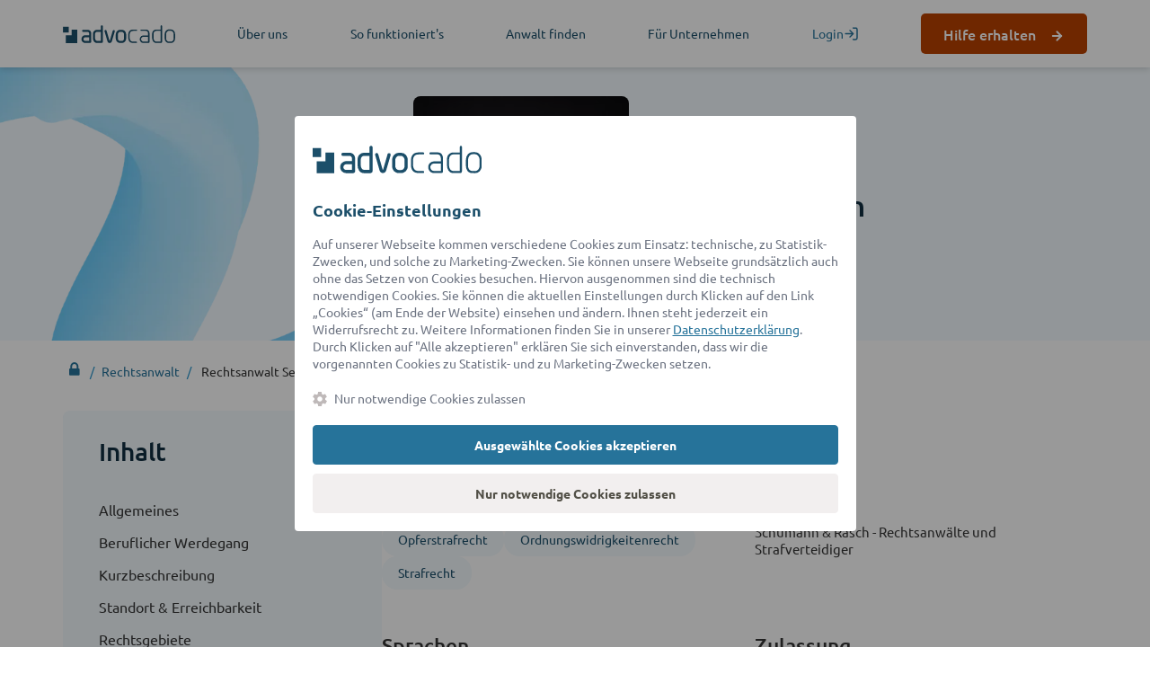

--- FILE ---
content_type: text/html; charset=UTF-8
request_url: https://www.advocado.at/rechtsanwalt/profil/sergej-schumann-anwalt.html
body_size: 12076
content:
<!DOCTYPE html>
<html lang="de-AT">
<head>


  <base href="https://www.advocado.at/">

          <meta charset="UTF-8">
    <link rel="dns-prefetch" href="https://www.google-analytics.com">
    <link rel="dns-prefetch" href="https://www.googletagmanager.com">
    <link rel="dns-prefetch" href="https://login.advocado.de">

    <link rel="preload" as="font" type="font/woff2" href="https://cdn.advocado.de/fonts/ubuntu-v13-latin-300.woff2" crossorigin="anonymous">
    <link rel="preload" as="font" type="font/woff2" href="https://cdn.advocado.de/fonts/ubuntu-v13-latin-300italic.woff2" crossorigin="anonymous">
    <link rel="preload" as="font" type="font/woff2" href="https://cdn.advocado.de/fonts/ubuntu-v13-latin-regular.woff2" crossorigin="anonymous">
    <link rel="preload" as="font" type="font/woff2" href="https://cdn.advocado.de/fonts/ubuntu-v13-latin-italic.woff2" crossorigin="anonymous">
    <link rel="preload" as="font" type="font/woff2" href="https://cdn.advocado.de/fonts/ubuntu-v13-latin-500.woff2" crossorigin="anonymous">
    <link rel="preload" as="font" type="font/woff2" href="https://cdn.advocado.de/fonts/ubuntu-v13-latin-700.woff2" crossorigin="anonymous">

    <title>Rechtsanwalt Sergej Schumann - Anwalt in Bochum | advocado</title>

          <meta name="robots" content="index,follow">
      <meta name="description" content="Rechtsanwalt Sergej Schumann | Von advocado verifizierter & geprüfter Anwalt in Bochum - Jetzt mehr erfahren.">
      <meta name="keywords" content="Rechtsanwalt Sergej Schumann">
      <meta name="format-detection" content="telephone=no">
      <meta name="ahrefs-site-verification" content="4a5d5f02f488c1831b90e9a50973a1f6d77a2df16bb5dcb25c11fa62abc9576a">
    
        
    <meta name="viewport" content="width=device-width, initial-scale=1.0">
        <link rel="stylesheet" href="https://cdn.advocado.de/cnp/cookienoticepro.style.css?t=1769478432">        <script src="https://cdn.advocado.de/jquery/jquery.min.js"></script><script src="https://cdn.advocado.de/cnp/cookienoticepro.script.js?t=1769478432"></script><script defer>
    let cookieNoticeCustomScript = {
        cookieIsAccepted: cookieNoticePro.isAccepted(),
        getAcceptedPreference: cookieNoticePro.getPreferences(),
        getSetupPreference: [{"type":"Leistung","value":"leistung","description":"Mit diesen Cookies wird das Nutzungsverhalten anonym ausgewertet, z.\u202fB. welche Seiten besucht werden und wie Besucher die Website nutzen. Ziel ist es, das Nutzererlebnis und die Performance der Website kontinuierlich zu verbessern."},{"type":"Personalisierung","value":"personalisierung","description":"Diese Cookies dienen dazu, dem Nutzer m\u00f6glichst relevante und personalisierte Werbung anzuzeigen \u2013 sowohl auf der Advocado-Website als auch auf Partnerseiten. Das erfolgt durch die Auswertung von Surfverhalten und Interaktionen, ohne direkten Personenbezug."}],
        
        init: function () {
            setTimeout(function() {
                cookieNoticeCustomScript.onCheckPreferenceItem();
            }, 2100);
        },
        
        onCheckPreferenceItem: function () {
            let preferenceCheckbox = document.querySelectorAll('input[name="gdprPrefItem"]');
            
            for (let i = 0; i < preferenceCheckbox.length; i++) {
                preferenceCheckbox[i].addEventListener('change', function() {
                    if (preferenceCheckbox[i].getAttribute('checked') == 'checked') {
                        preferenceCheckbox[i].removeAttribute('checked');
                        preferenceCheckbox[i].setAttribute('data-compulsory', 'off');
                    } else {
                        preferenceCheckbox[i].setAttribute('checked', 'checked');
                        preferenceCheckbox[i].setAttribute('data-compulsory', 'on');
                    }
                });
            }
        },
    }
    
    var config = {
        themeSettings: {
            primaryColor: '#26739A',
            lightColor: '#ffffff',
            themeMode: 'light',
        },
        title: 'Cookie-Einstellungen',
        description: 'Auf unserer Webseite kommen verschiedene Cookies zum Einsatz: technische, zu Statistik-Zwecken, und solche zu Marketing-Zwecken. Sie können unsere Webseite grundsätzlich auch ohne das Setzen von Cookies besuchen. Hiervon ausgenommen sind die technisch notwendigen Cookies. Sie können die aktuellen Einstellungen durch Klicken auf den Link „Cookies“ (am Ende der Website) einsehen und ändern. Ihnen steht jederzeit ein Widerrufsrecht zu. Weitere Informationen finden Sie in unserer <a href="https://www.advocado.at/datenschutzhinweise.html" target="_blank" rel="noopener" aria-label="Datenschutzerklärung (öffnet in einem neuen Tab)">Datenschutzerklärung</a>. Durch Klicken auf "Alle akzeptieren" erklären Sie sich einverstanden, dass wir die vorgenannten Cookies zu Statistik- und zu Marketing-Zwecken setzen.',
        settingsBtnLabel: 'Nur notwendige Cookies zulassen',
        acceptBtnLabel: 'Ausgewählte Cookies akzeptieren',
        acceptAllBtnLabel: 'Alle akzeptieren',
        declineInfoBtnLabel: 'Nur notwendige Cookies zulassen',
        moreInfoBtnLabel: '',
        moreInfoBtnLink: '',
        cookieTypesTitle: 'Wählen Sie die zu akzeptierenden Cookies aus',
        necessaryCookieTypeLabel: 'Notwendig',
        necessaryCookieTypeDesc: 'Diese Cookies sind für das Funktionieren der Website erforderlich und können in unseren Systemen nicht deaktiviert werden.',
        showSettingsBtn: 1,
        showCloseIcon: false,
        showDeclineBtn: 1,
        fullWidth: 0,
        cookieTypes: [{"type":"Leistung","value":"leistung","description":"Mit diesen Cookies wird das Nutzungsverhalten anonym ausgewertet, z.\u202fB. welche Seiten besucht werden und wie Besucher die Website nutzen. Ziel ist es, das Nutzererlebnis und die Performance der Website kontinuierlich zu verbessern."},{"type":"Personalisierung","value":"personalisierung","description":"Diese Cookies dienen dazu, dem Nutzer m\u00f6glichst relevante und personalisierte Werbung anzuzeigen \u2013 sowohl auf der Advocado-Website als auch auf Partnerseiten. Das erfolgt durch die Auswertung von Surfverhalten und Interaktionen, ohne direkten Personenbezug."}],
        cookieDomain: 'advocado.at',
        displayPosition: 'center',
        allCheckboxesChecked: 'true',
        onConsentAccept: function onConsentAccept() {
            // consent accepted
            if (typeof window.updateCookieSettingPage == 'function') {
                window.updateCookieSettingPage();
            }

            // track user actions
            trackCookieAction('accept');

            // trigger update changes
            const event = new CustomEvent('cookieUpdated');
            setTimeout(() => {
                window.dispatchEvent(event);
            }, 200)
        },
        onConsentReject: function onConsentReject() {
            // consent rejected
            if (typeof window.updateCookieSettingPage == 'function') {
                window.updateCookieSettingPage();
            }

            // track user actions
            trackCookieAction('reject');

            // trigger update changes
            const event = new CustomEvent('cookieUpdated');
            setTimeout(() => {
                window.dispatchEvent(event);
            }, 200)
        },
    };

    $(document).ready(function() {
        cookieNoticePro.overwriteConfig(config);
        cookieNoticePro.init();
        cookieNoticeCustomScript.init();
    });

    const trackCookieAction = (action) => {
        const prefs = cookieNoticePro.getPreferences() ?? [];

        try {
            fetch('https://www.advocado.at/api/cookie/track', {
            method: 'POST',
            headers: {
                'Content-Type': 'application/json'
            },
            body: JSON.stringify({
                    action: action,
                    prefs: prefs
                })
            })
        } catch (e) {
        }
    }
    
    var injectScripts = function injectScripts() {
       if (cookieNoticePro.isPreferenceAccepted("necessary") === true) {
  if (!window.dataLayer || !Array.isArray(window.dataLayer)) {
    window.dataLayer = window.dataLayer || [];
  }
  window.dataLayer.push({
    event: "consent_status",
    type: "explicit",
    "cloudfront.net": true,
  });
}

if (
  cookieNoticePro.isAccepted() &&
  (cookieNoticePro.isPreferenceAccepted("leistung") === true ||
    cookieNoticePro.isPreferenceAccepted("personalisierung") === true)
) {
  var gtmScript = document.createElement("script");
  gtmScript.async = true;
  gtmScript.src = "https://www.googletagmanager.com/gtm.js?id=GTM-PCXK5CM9";
  document.body.appendChild(gtmScript);

  gtmScript.addEventListener("load", function () {
    if (!window.dataLayer || !Array.isArray(window.dataLayer)) {
      window.dataLayer = window.dataLayer || [];
    }

    function gtag() {
      dataLayer.push(arguments);
    }

    dataLayer.push({ event: "gtm-loaded" });

    gtag("consent", "default", {
      ad_storage: "denied",
      analytics_storage: "denied",
      functionality_storage: "denied",
      personalization_storage: "denied",
      security_storage: "denied",
    });

    dataLayer.push({ event: "Leistung-denied" });
    dataLayer.push({ event: "Personalisierung-denied" });

    if (cookieNoticePro.isPreferenceAccepted("leistung") === true) {
      dataLayer.push({ event: "Leistung-accepted" });
      dataLayer.push({
        event: "consent_status",
        type: "explicit",
        "YouTube Video": true,
        "Google Maps": true,
        "LinkedIn Analytics": true,
        "Trusted Shops": true,
        "Advocado Tracking": true,
        "Google Analytics": true,
        "Amazon Web Services": true,
        "LinkedIn Plugin": true,
        PayPal: true,
      });
      gtag("consent", "update", {
        analytics_storage: "granted",
        functionality_storage: "granted",
      });
      gtag("js", new Date());
    }

    if (cookieNoticePro.isPreferenceAccepted("personalisierung") === true) {
      dataLayer.push({ event: "Personalisierung-accepted" });
      dataLayer.push({
        "Google Tag Manager": true,
        Sentry: true,
        "Bing Conversion": true,
        Criteo: true,
        Facebook: true,
        Hotjar: true,
        Outbrain: true,
        Taboola: true,
        "Google Ads": true,
        "Facebook Social Plugins": true,
        "Google AdServices": true,
        "Google Syndication": true,
        "LinkedIn Insight Tag": true,
        "Microsoft Advertising Remarketing": true,
        Zendesk: true,
        "Microsoft Clarity": true,
        "Microsoft Conversion Tracking": true,
        "Facebook Pixel": true,
        OneSignal: true,
      });
      gtag("consent", "update", {
        ad_storage: "granted",
        personalization_storage: "granted",
      });
    }
  });
}
    };
</script><link rel="canonical" href="https://www.advocado.at/rechtsanwalt/profil/sergej-schumann-anwalt.html">
    <link rel="alternate" hreflang="de" href="https://www.advocado.de//rechtsanwalt/profil/sergej-schumann-anwalt.html?_domain=www.advocado.de&_ssl=1">
    <link rel="alternate" hreflang="de_AT" href="https://www.advocado.at//rechtsanwalt/profil/sergej-schumann-anwalt.html?_domain=www.advocado.at&_ssl=1">
    <link rel="alternate" hreflang="de-DE" href="https://www.advocado.de//rechtsanwalt/profil/sergej-schumann-anwalt.html?_domain=www.advocado.de&_ssl=1"><link rel="stylesheet" href="https://cdn.advocado.de/stylesheets/advocado-new.css?v=cb53df6bba3a265d7166986a7cb89a8446f220f5">

<meta name="google-site-verification" content="geUgMkAi58IxQuvYcSxIa_U2kmxw3zVQx1u7MsZVEls" />
<meta name="msapplication-TileColor" content="#ffffff">
<meta name="theme-color" content="#ffffff">
<meta name="msapplication-TileImage" content="https://cdn.advocado.de/images/icons/advocado-icon.png?width=144">
<link rel="apple-touch-icon" sizes="57x57" href="https://cdn.advocado.de/images/icons/advocado-icon.png?width=57">
<link rel="apple-touch-icon" sizes="60x60" href="https://cdn.advocado.de/images/icons/advocado-icon.png?width=60">
<link rel="apple-touch-icon" sizes="72x72" href="https://cdn.advocado.de/images/icons/advocado-icon.png?width=72">
<link rel="apple-touch-icon" sizes="76x76" href="https://cdn.advocado.de/images/icons/advocado-icon.png?width=76">
<link rel="apple-touch-icon" sizes="114x114" href="https://cdn.advocado.de/images/icons/advocado-icon.png?width=114">
<link rel="apple-touch-icon" sizes="120x120" href="https://cdn.advocado.de/images/icons/advocado-icon.png?width=120">
<link rel="apple-touch-icon" sizes="144x144" href="https://cdn.advocado.de/images/icons/advocado-icon.png?width=144">
<link rel="apple-touch-icon" sizes="152x152" href="https://cdn.advocado.de/images/icons/advocado-icon.png?width=152">
<link rel="apple-touch-icon" sizes="180x180" href="https://cdn.advocado.de/images/icons/advocado-icon.png?width=180">
<link rel="icon" type="image/png" sizes="16x16" href="https://cdn.advocado.de/images/icons/advocado-icon.png?width=16">
<link rel="icon" type="image/png" sizes="32x32" href="https://cdn.advocado.de/images/icons/advocado-icon.png?width=32">
<link rel="icon" type="image/png" sizes="96x96" href="https://cdn.advocado.de/images/icons/advocado-icon.png?width=96">
<link rel="icon" type="image/png" sizes="192x192"  href="https://cdn.advocado.de/images/icons/advocado-icon.png?width=192">

            <meta property="og:title" content="Rechtsanwalt Sergej Schumann - Anwalt in Bochum | advocado" />
        <meta property="og:description" content="Rechtsanwalt Sergej Schumann | Von advocado verifizierter & geprüfter Anwalt in Bochum - Jetzt mehr erfahren." />
        <meta property="og:type" content="website" />
        <meta property="og:url" content="https://www.advocado.at/rechtsanwalt/profil/sergej-schumann-anwalt.html" />
                <meta property="og:image" content="https://www.advocado.de/files/advocado/img/logos/advocado_expert_600x600.png">
            

      
</head>
<body id="top" class="" >


      
<!-- indexer::stop -->
<header >
    
<nav class="c-navigation">
    <div class="container">
    <div class="c-navigation__list">
      <a class="c-navigation__logo" href="/" title="advocado">
        <img src="https://cdn.advocado.de/images/logos/advocado-logo.svg" alt="advocado logo" width="150" height="24">
      </a>
      <a class="--desktop" href="/ueber-uns.html" title="Über uns | advocado im Überblick">Über uns</a>
      <a class="--desktop" href="//www.advocado.de/rechtsanwalt.html" title="Rechtsanwalt finden statt suchen ᐅ einfach online | advocado">So funktioniert's</a>
      <a class="--desktop" href="/rechtsanwalt.html" title="Rechtsanwalt finden statt suchen ᐅ einfach online | advocado">Anwalt finden</a>
      <a class="--desktop" href="/geschaeftskunden.html" title="Rechtsberatung für Ihr Unternehmen finden ᐅ advocado">Für Unternehmen</a>
      <div class="c-navigation__action --desktop">
        <a class="c-navigation__action__link memberActionsBlock" href="https://login.advocado.de/auth/login?_t=1769478433" title="Login / Registrieren" rel="nofollow">
          <span>Login</span>
          <svg xmlns="http://www.w3.org/2000/svg" width="17" height="17" fill="none">
            <path stroke-linecap="round" stroke-linejoin="round" stroke-width="1.5" d="M10.625 2.125h2.833a1.417 1.417 0 0 1 1.417 1.417v9.916a1.417 1.417 0 0 1-1.417 1.417h-2.833M7.083 12.042 10.625 8.5 7.083 4.958M10.625 8.5h-8.5"/>
          </svg>
        </a>
        <a class="c-navigation__action__link memberLoggedInBlock navigation-link-login" href="https://login.advocado.de/auth/login?_t=1769478433" style="display: none;" title="Nutzerbereich" rel="nofollow">
          <span>Nutzerbereich</span>
          <svg xmlns="http://www.w3.org/2000/svg" width="17" height="17" fill="none">
            <path stroke-linecap="round" stroke-linejoin="round" stroke-width="1.5" d="M10.625 2.125h2.833a1.417 1.417 0 0 1 1.417 1.417v9.916a1.417 1.417 0 0 1-1.417 1.417h-2.833M7.083 12.042 10.625 8.5 7.083 4.958M10.625 8.5h-8.5"/>
          </svg>
        </a>
      </div>
      <div class="c-navigation__action call-action --desktop">
                              <a class="c-navigation__action__button c-button --arrow --variant-primary --desktop" href="https://www.advocado.de/anliegen-schildern/" title="Hilfe erhalten" data-action="links">Hilfe erhalten</a>
                        </div>
      <a class="js-mobile-menu --mobile" href="#" title="Menü">
        <div class="c-hamburger-icon" id="hamburger"><div class="c-hamburger-icon__inner"></div></div>
      </a>
    </div>
  </div>
</nav>

<div class="c-mobile-menu --animation-top-down" id="mobile-menu">
  <div class="c-mobile-menu__content">
    <a class="c-mobile-menu__link" href="/ueber-uns.html" title="Über uns | advocado im Überblick">Über uns</a>
    <a class="c-mobile-menu__link" href="//www.advocado.de/rechtsanwalt.html" title="Rechtsanwalt finden statt suchen ᐅ einfach online | advocado">So funktioniert's</a>
    <a class="c-mobile-menu__link" href="/rechtsanwalt.html" title="Rechtsanwalt finden statt suchen ᐅ einfach online | advocado">Anwalt finden</a>
    <a class="c-mobile-menu__link" href="/geschaeftskunden.html" title="Rechtsberatung für Ihr Unternehmen finden ᐅ advocado">Für Unternehmen</a>
    <div class="memberActionsBlock">
      <a class="c-mobile-menu__button c-button --variant-ghost --mt" href="https://login.advocado.de/auth/login?_t=1769478433" title="Login / Registrieren">
        <span>Login / Registrieren</span>
        <svg xmlns="http://www.w3.org/2000/svg" width="20" height="20" fill="none" style="margin-bottom: -3px;">
          <path stroke="#36A9E1" stroke-linecap="round" stroke-linejoin="round" stroke-width="1.5" d="M10.625 2.125h2.833a1.417 1.417 0 0 1 1.417 1.417v9.916a1.417 1.417 0 0 1-1.417 1.417h-2.833M7.083 12.042 10.625 8.5 7.083 4.958M10.625 8.5h-8.5"/>
        </svg>
      </a>
    </div>
    <div class="memberLoggedInBlock" style="display: none;">
      <a class="c-mobile-menu__button c-button --variant-ghost --mt" href="https://login.advocado.de/auth/login?_t=1769478433" title="Nutzerbereich">
        <span>Nutzerbereich</span>
        <svg xmlns="http://www.w3.org/2000/svg" width="20" height="20" fill="none" style="margin-bottom: -3px;">
          <path stroke="#36A9E1" stroke-linecap="round" stroke-linejoin="round" stroke-width="1.5" d="M10.625 2.125h2.833a1.417 1.417 0 0 1 1.417 1.417v9.916a1.417 1.417 0 0 1-1.417 1.417h-2.833M7.083 12.042 10.625 8.5 7.083 4.958M10.625 8.5h-8.5"/>
        </svg>
      </a>
    </div>
                  <a class="c-mobile-menu__button c-button --variant-primary --arrow" href="https://www.advocado.de/anliegen-schildern/" title="Hilfe erhalten" data-action="links">Hilfe erhalten</a>
            </div>
  <div class="c-mobile-menu__footer">
    <input type="text" autocomplete="off" class="c-mobile-menu__footer-search search-autocomplete" id="saNavMobMenu" placeholder="Rechtsgebiet suchen..." aria-label="Rechtsgebiet suchen..."/>
    <a class="c-mobile-menu__footer-link --icon-bars --mt" href="https://www.advocado.at/rechtsanwalt.html">Alle Rechtsgebiete</a>
  </div>
</div>
</header>
<!-- indexer::continue -->

<main id="wrapper">


    
  
<div id="adv-fullwidth-section">
  <div class="inside">
    
<div class="mod_article first last block" id="article-2115">

    <div class="mod_article_inside">
		  		
		  <!-- indexer::stop -->
<div class="mod_lawyerProfile block">

  
  <script type='application/ld+json'>
{
    "@context": "http://schema.org/",
    "@type": "LocalBusiness",
    "image": "https://advocado-listing.s3.eu-central-1.amazonaws.com/b60e08e8-06bf-491b-8e6a-f1132a910d48/sergej-schumann-rechtsanwalt-3-490c0b.jpg",
    "name": "Rechtsanwalt Sergej Schumann",
    "currenciesAccepted": "EUR",
    "email": "mail@rechtsanwalt-schumann.de",
    "telephone": "+4923493823781",
        "description": "Rechtsanwalt Sergej Schumann ist Rechtsanwalt für Opferstrafrecht, Ordnungs&shy;widrigkeitenrecht und Strafrecht. Er ist gelistet in Bochum.",
    "address": {
        "@type": "PostalAddress",
        "streetAddress": "Untere Marktstraße 9",
        "postalCode":"44787",
        "addressLocality": "Bochum",
        "addressCountry": "DE"
    },
        "hasOfferCatalog": {
        "@type": "OfferCatalog",
        "itemListElement": [
                   {
            "@type": "ListItem",
            "name": "Opferstrafrecht"
          },                   {
            "@type": "ListItem",
            "name": "Ordnungs&shy;widrigkeitenrecht"
          },                   {
            "@type": "ListItem",
            "name": "Strafrecht"
          }                  ]
    },
    "knowsLanguage": [
                        {
            "@type": "Language",
            "name": "de",
            "alternateName": "Deutsch"
        },                {
            "@type": "Language",
            "name": "ru",
            "alternateName": "Russisch"
        }            ]
}
</script>

<div class="lawyer-profile">
  
<div class="c-lp-banner">
  <div class="c-lp-banner__container container">
    <img src="https://d58fsbawdma44.cloudfront.net/b60e08e8-06bf-491b-8e6a-f1132a910d48/x240/sergej-schumann-rechtsanwalt-3-490c0b.jpg" srcset="https://d58fsbawdma44.cloudfront.net/b60e08e8-06bf-491b-8e6a-f1132a910d48/x240/sergej-schumann-rechtsanwalt-3-490c0b.jpg 1x, https://d58fsbawdma44.cloudfront.net/b60e08e8-06bf-491b-8e6a-f1132a910d48/x480/sergej-schumann-rechtsanwalt-3-490c0b.jpg 2x" class="c-lp-banner__image" alt="Sergej Schumann Rechtsanwalt" title="Sergej Schumann Rechtsanwalt">    <div class="c-lp-banner__data">
      <h1>
        <div class="c-lp-banner__subheadline">Rechtsanwalt </div>
        <div class="c-lp-banner__headline">Sergej Schumann</div>
      </h1>
            <a class="c-lp-banner__button-contact" href="#" data-role="advocado-modal-button" data-target="#contactModal">Kontaktdaten anzeigen</a>
    </div>
  </div>
</div>
  <div class="container">
    <script type="application/ld+json">
{
    "@context": "http://schema.org/",
    "@type": "BreadcrumbList",
    "itemListElement": [
      {
        "@type": "ListItem",
        "position": "1",
        "item": {
          "@id": "https://www.advocado.de/",
          "name": "Online Rechtsberatung"
        }
      },
      {
        "@type": "ListItem",
        "position": "2",
        "item": {
          "@id": "https://www.advocado.at/rechtsanwalt.html",
          "name": "Rechtsanwalt"
        }
      },
      {
        "@type": "ListItem",
        "position": "4",
        "item": {
          "@id": "https://www.advocado.at/rechtsanwalt/profil/sergej-schumann-anwalt.html",
          "name": "Rechtsanwalt Sergej Schumann"
        }
      }
    ]
}
</script>

<div class="breadcrumb">
    <div class="bc-btn">
        <a href="https://www.advocado.at" title="advocado - Österreich">
            <i class="fa fa-lock "></i>
        </a>
    </div>
    <div class="bc-btn">
        <a href="https://www.advocado.at/rechtsanwalt.html" title="Rechtsanwalt"><span>Rechtsanwalt</span></a>
    </div>
    <div class="bc-btn">
        <span>Rechtsanwalt Sergej Schumann</span>
    </div>
</div>
  </div>
  <div class="c-split-content">
        <div class="c-split-content__container --pt-sm">
      <div class="c-split-content__sidebar">
        <div class="c-sidebar-toc js-table-of-contents">
          <div class="c-sidebar-toc__heading">Inhalt</div>
          <ol class="c-sidebar-toc__list">
              <li>Allgemeines</li>
                                                        <li>Beruflicher Werdegang</li>
              <li>Kurzbeschreibung</li>
              <li>Standort & Erreichbarkeit</li>
              <li>Rechtsgebiete</li>
          </ol>
          <div class="c-sidebar-toc__splitter"></div>
          <a class="c-button --variant-primary --arrow c-sidebar-toc__button" target="_blank" href="https://www.advocado.de/anliegen-schildern/" title="Jetzt Ersteinschätzung erhalten">Ersteinschätzung erhalten</a>
        </div>
      </div>
      <div class="c-split-content__content">
        <section class="c-lp-block">
  <h2>Allgemeines</h2>

  <div class="l-lp-info">
        <div >
        <h3>Rechtsgebiete</h3>
        <div class="l-lp-badges">
                      <div class="c-lp-badge">
              Opferstrafrecht            </div>
                      <div class="c-lp-badge">
              Ordnungs&shy;widrigkeitenrecht            </div>
                      <div class="c-lp-badge">
              Strafrecht            </div>
                  </div>
    </div>
    
    
        <div>
        <h3>Kanzlei</h3>
        <div>Schumann & Rasch - Rechtsanwälte und Strafverteidiger</div>
    </div>
    
        <div>
        <h3>Sprachen</h3>
        <div>Deutsch, Russisch</div>
    </div>
    
    
    <div>
        <h3>Zulassung</h3>
        <div>Zugelassen seit 2022</div>
        <div class="c-lp-verified">von advocado überprüft</div>
    </div>


    
      </div>
</section>
        
                        <section class="c-lp-block">
  <div class="c-lp-cta">
    <div class="c-lp-cta__title">Sie wissen nicht,<br>welchen Anwalt Sie benötigen?</div>
    <div class="c-lp-cta__subheadline">Kein Problem, wir finden den Richtigen für Ihr Anliegen – einfach digital. Ohne Aufwand für Sie.</div>
    <a class="c-button --variant-primary --size-md --arrow" href="https://www.advocado.de/anliegen-schildern/" title="Rechtsfrage stellen">Jetzt Rechtsfrage stellen</a>
    <ul class="c-lp-cta__list">
      <li>Kostenlos</li>
      <li>Transparent</li>
    </ul>
  </div>
</section>
        
<div class="c-lp-block js-waypoint--gmaps">
  <h2><span class="js-toc-target">Beruflicher Werdegang</span> von Sergej Schumann</h2>
  <div class="l-lp-career">
    <div class="c-lp-career">
      <div class="c-lp-career__title">Zulassung zum Rechtsanwalt</div>
      <div class="c-lp-career__table">
        <div class="c-lp-career__head">
          <div>Anwaltskammer</div>
          <div>Zulassung seit</div>
        </div>
        <div class="c-lp-career__content --mobile-50x50">
                    <div class="c-lp-career__entry">
              OLG Hamm          </div>
          <div class="c-lp-career__entry">
              04/2022              <div class="c-lp-verified">von advocado überprüft</div>
          </div>
        </div>
      </div>
    </div>

    
    
        <div class="c-lp-career">
      <div class="c-lp-career__title">Berufliche Laufbahn</div>
      <div class="c-lp-career__table">
        <div class="c-lp-career__head">
          <div>Position</div>
          <div>Dauer</div>
        </div>
        <div class="c-lp-career__content">
                                  <div class="c-lp-career__entry">
                  <div>Rechtsanwalt</div>
                  <div class="c-lp-career__sub-entry">Schumann & Rasch - Rechtsanwälte und Strafverteidiger</div>
              </div>
              <div class="c-lp-career__entry">2022 - heute</div>
                  </div>
      </div>
    </div>
    
        <div class="c-lp-career">
      <div class="c-lp-career__title">Studium</div>
      <div class="c-lp-career__table">
        <div class="c-lp-career__head">
          <div>Ausbildungsstätte</div>
          <div>Dauer</div>
        </div>
        <div class="c-lp-career__content">
                                  <div class="c-lp-career__entry">Ruhr-Universität Bochum</div>
              <div class="c-lp-career__entry">2012 - 2019</div>
                  </div>
      </div>
    </div>
    
    
    
      </div>
</div>
        
<section class="c-lp-block">
  <h2 id="lawyer-profile-heading"><span class="js-toc-target">Kurzbeschreibung</span> zu Rechtsanwalt Sergej Schumann</h2>
  <div class="c-lp-description">
    <p>Rechtsanwalt Sergej Schumann berät und vertritt seit 4 Jahren Privatpersonen und Geschäftskunden in ganz Deutschland. Zugelassen ist er derzeit bei der Rechtsanwaltskammer OLG Hamm. </p>
        1        <div id="lawyer-profile-splide" class="splide" aria-labelledby="lawyer-profile-heading">
      <div class="splide__track">
        <div class="splide__list">
                      <div class="splide__slide">
                            <a href="https://d58fsbawdma44.cloudfront.net/b60e08e8-06bf-491b-8e6a-f1132a910d48/900x/sergej-schumann-rechtsanwalt-3-490c0b.jpg" data-lightbox title="Sergej Schumann Rechtsanwalt">
                <img data-splide-lazy-srcset="https://d58fsbawdma44.cloudfront.net/b60e08e8-06bf-491b-8e6a-f1132a910d48/200x200/sergej-schumann-rechtsanwalt-3-490c0b.jpg 1x, https://d58fsbawdma44.cloudfront.net/b60e08e8-06bf-491b-8e6a-f1132a910d48/400x400/sergej-schumann-rechtsanwalt-3-490c0b.jpg 2x" data-splide-lazy="https://d58fsbawdma44.cloudfront.net/b60e08e8-06bf-491b-8e6a-f1132a910d48/200x200/sergej-schumann-rechtsanwalt-3-490c0b.jpg" alt="Sergej Schumann Rechtsanwalt" title="Sergej Schumann Rechtsanwalt" width="200" height="200">
              </a>
            </div>
                      <div class="splide__slide">
                            <a href="https://d58fsbawdma44.cloudfront.net/b60e08e8-06bf-491b-8e6a-f1132a910d48/900x/sergej-schumann-rechtsanwalt-1-dc3105.jpg" data-lightbox title="Sergej Schumann Rechtsanwalt">
                <img data-splide-lazy-srcset="https://d58fsbawdma44.cloudfront.net/b60e08e8-06bf-491b-8e6a-f1132a910d48/200x200/sergej-schumann-rechtsanwalt-1-dc3105.jpg 1x, https://d58fsbawdma44.cloudfront.net/b60e08e8-06bf-491b-8e6a-f1132a910d48/400x400/sergej-schumann-rechtsanwalt-1-dc3105.jpg 2x" data-splide-lazy="https://d58fsbawdma44.cloudfront.net/b60e08e8-06bf-491b-8e6a-f1132a910d48/200x200/sergej-schumann-rechtsanwalt-1-dc3105.jpg" alt="Sergej Schumann Rechtsanwalt" title="Sergej Schumann Rechtsanwalt" width="200" height="200">
              </a>
            </div>
                      <div class="splide__slide">
                            <a href="https://d58fsbawdma44.cloudfront.net/b60e08e8-06bf-491b-8e6a-f1132a910d48/900x/rechtsanwaltskanzlei-schumann-rasch-rechtsanwaelte-und-strafverteidiger-gruppenbild-1-187141.jpg" data-lightbox title="Rechtsanwaltskanzlei Schumann & Rasch - Rechtsanwälte und Strafverteidiger Gruppenbild">
                <img data-splide-lazy-srcset="https://d58fsbawdma44.cloudfront.net/b60e08e8-06bf-491b-8e6a-f1132a910d48/200x200/rechtsanwaltskanzlei-schumann-rasch-rechtsanwaelte-und-strafverteidiger-gruppenbild-1-187141.jpg 1x, https://d58fsbawdma44.cloudfront.net/b60e08e8-06bf-491b-8e6a-f1132a910d48/400x400/rechtsanwaltskanzlei-schumann-rasch-rechtsanwaelte-und-strafverteidiger-gruppenbild-1-187141.jpg 2x" data-splide-lazy="https://d58fsbawdma44.cloudfront.net/b60e08e8-06bf-491b-8e6a-f1132a910d48/200x200/rechtsanwaltskanzlei-schumann-rasch-rechtsanwaelte-und-strafverteidiger-gruppenbild-1-187141.jpg" alt="Rechtsanwaltskanzlei Schumann & Rasch - Rechtsanwälte und Strafverteidiger Gruppenbild" title="Rechtsanwaltskanzlei Schumann & Rasch - Rechtsanwälte und Strafverteidiger Gruppenbild" width="200" height="200">
              </a>
            </div>
                      <div class="splide__slide">
                            <a href="https://d58fsbawdma44.cloudfront.net/b60e08e8-06bf-491b-8e6a-f1132a910d48/900x/rechtsanwaltskanzlei-schumann-rasch-rechtsanwaelte-und-strafverteidiger-2-8c2bae.jpeg" data-lightbox title="Rechtsanwaltskanzlei Schumann & Rasch - Rechtsanwälte und Strafverteidiger">
                <img data-splide-lazy-srcset="https://d58fsbawdma44.cloudfront.net/b60e08e8-06bf-491b-8e6a-f1132a910d48/200x200/rechtsanwaltskanzlei-schumann-rasch-rechtsanwaelte-und-strafverteidiger-2-8c2bae.jpeg 1x, https://d58fsbawdma44.cloudfront.net/b60e08e8-06bf-491b-8e6a-f1132a910d48/400x400/rechtsanwaltskanzlei-schumann-rasch-rechtsanwaelte-und-strafverteidiger-2-8c2bae.jpeg 2x" data-splide-lazy="https://d58fsbawdma44.cloudfront.net/b60e08e8-06bf-491b-8e6a-f1132a910d48/200x200/rechtsanwaltskanzlei-schumann-rasch-rechtsanwaelte-und-strafverteidiger-2-8c2bae.jpeg" alt="Rechtsanwaltskanzlei Schumann & Rasch - Rechtsanwälte und Strafverteidiger" title="Rechtsanwaltskanzlei Schumann & Rasch - Rechtsanwälte und Strafverteidiger" width="200" height="200">
              </a>
            </div>
                      <div class="splide__slide">
                            <a href="https://d58fsbawdma44.cloudfront.net/b60e08e8-06bf-491b-8e6a-f1132a910d48/900x/rechtsanwaltskanzlei-schumann-rasch-rechtsanwaelte-und-strafverteidiger-1-039692.jpeg" data-lightbox title="Rechtsanwaltskanzlei Schumann & Rasch - Rechtsanwälte und Strafverteidiger">
                <img data-splide-lazy-srcset="https://d58fsbawdma44.cloudfront.net/b60e08e8-06bf-491b-8e6a-f1132a910d48/200x200/rechtsanwaltskanzlei-schumann-rasch-rechtsanwaelte-und-strafverteidiger-1-039692.jpeg 1x, https://d58fsbawdma44.cloudfront.net/b60e08e8-06bf-491b-8e6a-f1132a910d48/400x400/rechtsanwaltskanzlei-schumann-rasch-rechtsanwaelte-und-strafverteidiger-1-039692.jpeg 2x" data-splide-lazy="https://d58fsbawdma44.cloudfront.net/b60e08e8-06bf-491b-8e6a-f1132a910d48/200x200/rechtsanwaltskanzlei-schumann-rasch-rechtsanwaelte-und-strafverteidiger-1-039692.jpeg" alt="Rechtsanwaltskanzlei Schumann & Rasch - Rechtsanwälte und Strafverteidiger" title="Rechtsanwaltskanzlei Schumann & Rasch - Rechtsanwälte und Strafverteidiger" width="200" height="200">
              </a>
            </div>
                            </div>
      </div>
    </div>
      </div>

  <script>
    window.addEventListener('dl--splide', function() {
      new Splide('#lawyer-profile-splide', {
        type: 'loop',
        perMove: 1,
        perPage: 3,
        speed: 475,
        easing: 'ease',
        lazyLoad: true,
        pagination: false,
        breakpoints: {
          425: {
            perPage: 1
          },
          768: {
            perPage: 2
          }
        }
      }).mount();
    }, {
      once: true
    });
  </script>
</section>
        <section class="c-lp-block">
  <h2>Standort & Erreichbarkeit</h2>
  <div class="c-lp-gmap">
    <div class="c-lp-gmap__content">
      <div class="c-lp-gmap__title">Adresse</div>
      <div class="c-lp-gmap__address">
        Untere Marktstraße 9,<br>
        44787 Bochum      </div>
    </div>
    <iframe
      title="Google Maps"
      data-text="Mit dem Laden der Karte akzeptieren Sie die <a href='https://policies.google.com/privacy' target='_blank' title='Datenschutzerklärung von Google Maps'>Datenschutzerklärung von Google Maps</a> und unsere <a href='https://www.advocado.at/cookies.html' title='Leistungs-Cookies' target='_blank'>Leistungs-Cookies</a>."
      data-accept="Leistungs-Cookies akzeptieren"
      data-uc-id="S1pcEj_jZX"
      class="c-lp-gmap__map uc-widget"
      loading="lazy"
      style="border:0"
      frameborder="0"
      referrerpolicy="no-referrer-when-downgrade"
      data-src="https://www.google.com/maps/embed/v1/place?key=AIzaSyCDBmB2rURiW9bOcXy3MSJwDeq9YamnyEg&maptype=roadmap&zoom=15&q=Untere+Marktstra%C3%9Fe+9%2C+44787+Bochum"
      allowfullscreen
    ></iframe>
  </div>
</section>
        <section class="c-lp-block">
  <h2>Sergej Schumann ist Anwalt für:</h2>
  <div class="js-toc-target" style="width: 0; height: 0; visibility: hidden;">Rechtsgebiete</div>
  <div class="c-lp-legalbranches">
    <ul class="c-lp-legalbranches__list">
                            <li><a href="/rechtsanwalt/anwalt-opferstrafrecht.html" title="Anwalt fur Opferstrafrecht"><div class="c-lp-badge">Opferstrafrecht</div></a></li>
                <li><a href="/rechtsanwalt/anwalt-ordnungswidrigkeitenrecht.html" title="Anwalt fur Ordnungs&shy;widrigkeitenrecht"><div class="c-lp-badge">Ordnungs&shy;widrigkeitenrecht</div></a></li>
                <li><a href="/rechtsanwalt/anwalt-strafrecht.html" title="Anwalt fur Strafrecht"><div class="c-lp-badge">Strafrecht</div></a></li>
                  </ul>
</section>
        <div class="c-lp-block">
          <form class="c-newsletter-sa --ratgeber" action="/newsletter/subscribe" accept-charset="utf-8" method="post">
    <div class="c-newsletter-sa__content">
        <div class="c-newsletter-sa__content-serapator">
            <div class="c-newsletter-sa__headline">Kostenlose Updates in unserem Newsletter</div>
                <div class="c-newsletter-sa__radio-group">
                  <div class="c-newsletter-sa__question">Welcher Inhalt ist für Sie interessant?</div>
                  <div class="c-newsletter-sa__radio">
                    <div class="c-radio">
                      <input type="radio" id="radio_newsletter_c" name="newslettertype" required/>
                      <label class="c-radio__label" for="radio_newsletter_c">Privat</label>
                    </div>
                    <div class="c-radio">
                      <input type="radio" id="radio_newsletter_b" name="newslettertype" required/>
                      <label class="c-radio__label" for="radio_newsletter_b">Geschäftlich</label>
                    </div>
                  </div>
                </div>
            <div class="c-newsletter-sa__input-group">
                <input type="email" id="email" name="email" placeholder="E-Mail-Adresse" required aria-label="E-Mail-Adresse">
                <button class="js-newsletter__button c-button c-button--blue is-block" type="submit">Jetzt anmelden</button>
            </div>
            <div class="c-checkbox">
                <input type="checkbox" id="checkbox-legal" name="webform[consent#q-ver#q]" required>
                <label class="c-checkbox__label" for="checkbox-legal">
                  <div>Ich habe die <a href="//www.advocado.de/datenschutzhinweise.html" target="_blank" title="AGB">AGB</a> und <a href="//www.advocado.de/datenschutzhinweise.html" target="_blank" title="Datenschutzerklärung">Datenschutzerklärung</a> gelesen und akzeptiere diese.</div>
                </label>
            </div>
        </div>
    </div>
</form>
        </div>
                <a href="https://schumannundrasch.de/impressum/" target="_blank" rel="nofollow">
          Impressum von Rechtsanwalt Sergej Schumann        </a>
              </div>
    </div>
  </div>
</div>

<div class="section-default"></div>


<div class="c-floating-cta">
    <a href="https://www.advocado.de/anliegen-schildern/" class="c-button --variant-primary --arrow" title="Jetzt Ersteinschätzung erhalten">Jetzt Ersteinschätzung erhalten</a>
</div>

<script>
document.addEventListener("DOMContentLoaded", function () {
  var lastScrollTop = 0;
  var cta = document.querySelector(".c-floating-cta");
  var bannerStart = document.querySelector(".c-banner-local, .c-banner-404, .c-banner-landingpage, .c-banner-start");
  var footer = document.querySelector("footer");

  window.addEventListener(
    "scroll",
    function () {
      var windowHeight = window.innerHeight;
      var bodyHeight = document.body.clientHeight;
      var st = window.pageYOffset || document.documentElement.scrollTop;

      if (typeof window.getComputedStyle === "function" && window.getComputedStyle(cta).display === "none") {
        lastScrollTop = st <= 0 ? 0 : st;
        return false;
      }

      var isScrolledEnough = st > bodyHeight * 0.15; // 15%
      var isBannerAboveViewport = bannerStart && bannerStart.getBoundingClientRect().bottom < 0;
      var isFooterInView = footer && footer.getBoundingClientRect().top <= windowHeight;

      if (st > lastScrollTop && st > 0) {
        if ((isScrolledEnough || isBannerAboveViewport) && !isFooterInView) {
          cta.classList.add("--visible");
        } else {
          cta.classList.remove("--visible");
        }
      } else {
        cta.classList.remove("--visible");
      }

      lastScrollTop = st <= 0 ? 0 : st;
    },
    { passive: true }
  );
});
</script>
 
<div class="modal-shadow" data-dismiss="advo-modal" style="display: none;"></div>
<div class="adv-modal-wrapper">
  <div class="adv-modal-lawyer-contact" data-role="advo-modal" id="contactModal" style="display: none;">
    <div class="adv-f-12 adv-lh-19 d-flex flex-column flex-md-row">
      <button type="button" class="close" data-dismiss="advo-modal" aria-label="Schließen">
        <span class="fa fa-close"></span>
      </button>
      <div class="part-first bg-gray-light c-gray d-md-flex flex-md-column justify-content-md-between">
        <div>
          <p class="adv-f-12 adv-lh-19"><b>Kontaktdaten für<br>Rechtsanwalt Sergej Schumann</b></p>
          <p class="adv-f-12 adv-lh-19 mb-2">
            Tel.: +4923493823781<br>E-Mail: mail@rechtsanwalt-schumann.de<br><br>Untere Marktstraße 9<br>44787 Bochum          </p>
        </div>
      </div>
      <div class="part-second bg-blue c-white">
        <p class="heading mb-0"><b>Mit der Online-Rechtsberatung über die advocado Plattform ist ein Anwalt vor Ort nicht mehr notwendig.</b></p>
        <div class="d-none d-sm-block">
          <ul class="dots-sm c-white adv-f-10 mt-5 mb-3 font-weight-light">
            <li>Keine Anwaltssuche</li>
            <li>Einfacher &amp; schneller Kontakt</li>
            <li>Alles online auf einen Blick</li>
          </ul>
        </div>
        <a class="btn btn-primary btn-lg btn-style-1 d-block px-md-4 px-lg-5 d-md-inline-block mt-3" href="https://www.advocado.de/anliegen-schildern/">Anliegen schildern</a>
        <img class="modal-phone" src="/files/advocado/img/CVR_Element-02.png" alt="Ihr Anliegen">
        <img class="modal-arrow d-none d-md-block" src="/files/advocado/img/modal-arrow.svg" alt="Pfeil">
      </div>
    </div>
  </div>
</div>


<script>
function convertListItemsToLinks() {
  var list = document.querySelector('.js-table-of-contents .c-sidebar-toc__list');
  var headings = document.querySelectorAll('h2, .js-toc-target');

  if (!list || !headings) {
    return;
  }

  var links = [];
  Array.from(list.children).forEach((entry, key) => {
    var entryContent = entry.textContent.trim();
    var headingEl = Array.from(headings).find((heading) => {
      return entryContent === heading.textContent.trim();
    });

    if (!headingEl) {
        return;
    }

    if (!headingEl.id) {
        headingEl.id = `st${key}`;
    }

    var link = document.createElement('a');
    link.textContent = entryContent;
    link.href = window.location.pathname + `#${headingEl.id}`;
    entry.textContent = '';

    link.addEventListener('click', (event) => {
      event.preventDefault();
      document.getElementById(headingEl.id).scrollIntoView({ behavior: 'smooth' });
    });

    entry.appendChild(link);
    links.push(link);
  });

  var highlightedLink = null;
  var scrollPaddingTop = parseInt(window.getComputedStyle(document.documentElement).scrollPaddingTop);

  function onScroll() {
    // Do nothing if sidebar is not visible
    if (window.innerWidth < 1200) {
        return;
    }

    var scrollPosition = window.scrollY + scrollPaddingTop;

    for (var i = 0; i < links.length; i++) {
      var headingId = links[i].getAttribute('href').slice(1);
      var heading = document.getElementById(headingId);
      if (heading) {
        var headingPosition = heading.getBoundingClientRect().top + window.scrollY;

        if (scrollPosition + 5 >= headingPosition) {
          if (highlightedLink) {
            highlightedLink.classList.remove('--highlight');
          }
          links[i].classList.add('--highlight');
          highlightedLink = links[i];
        }
      }
    }
  }

  window.addEventListener('scroll', onScroll);
}

document.addEventListener('DOMContentLoaded', convertListItemsToLinks);
</script>
</div>
<!-- indexer::continue -->		
		      </div>

</div>
  </div>
</div>

        <div id="container">
        
                        
                        
    </div>
    
    
                <footer class="has-white-bg" id="mega-footer">
            
<!-- indexer::stop -->
<div class="footer">
  <div class="container area-top">
    <div class="row">
      <div class="col-md-6 col-lg-3 col-pb">
        <div class="footer-column-title mb-4">Mehr zu Advocado</div>
        <ul class="adv-lh-9">
          <li class="mb-4"><a href="/ueber-uns.html" title="Über uns | advocado im Überblick">Über uns</a></li>
          <li class="mb-4"><a href="/haeufige-fragen.html" title="Häufig gestellte Fragen zu advocado (FAQ)">FAQ</a></li>
          <li class="mb-4"><a href="/partnerprogramm.html" title="Das advocado-Partnerprogramm – Affiliates, Partner &amp; Kooperationen">Partnerprogramm</a></li>
          <li class="mb-4"><a href="https://app.advocado.de/kundenbereich/" title="advocado Login">Login Kundenbereich</a></li>
          <li class="mb-4"><a href="/kosten.html" title="Kosten für die Rechtsberatung über die Plattform advocado">Vergütung</a></li>
          <li class="mb-4"><a href="/sie-sind-rechtsanwalt.html" title="Für Anwälte: Jetzt registrieren &amp; Mandate erhalten">Sie sind Anwalt?</a></li>
        </ul>
      </div>
      <div class="col-md-6 col-lg-3 col-pb">
        <div class="footer-column-title mb-4">Rechtsanwalt für</div>
        <ul class="adv-lh-9">
          <li class="mb-4"><a href="/rechtsberatung.html" title="Rechtsberatung über advocado | Kostenlose Ersteinschätzung">Rechtsberatung</a></li>
          <li class="mb-4"><a href="/rechtsanwalt/anwalt-erbrecht.html" title="Anwalt für Erbrecht">Anwalt für Erbrecht</a></li>
          <li class="mb-4"><a href="/rechtsanwalt/anwalt-baurecht-und-architektenrecht.html" title="Anwalt für Baurecht">Anwalt für Baurecht</a></li>
          <li class="mb-4"><a href="/rechtsanwalt/anwalt-patentrecht.html" title="Anwalt für Patentrecht">Anwalt für Patentrecht</a></li>
          <li class="mb-4"><a href="/rechtsanwalt/anwalt-markenrecht.html" title="Anwalt für Markenrecht">Anwalt für Markenrecht</a></li>
          <li class="d-md-none mb-4"><a href="/rechtsanwalt/anwalt-vertragsrecht.html" title="Anwalt für Vertragsrecht">Anwalt für Vertragsrecht</a></li>
          <li class="mb-4"><a href="/rechtsanwalt/anwalt-grundstuecksrecht-und-immobilienrecht.html" title="Anwalt für Immobilienrecht">Anwalt für Immobilienrecht</a></li>
        </ul>
      </div>
      <div class="d-none d-lg-block col-lg-1">
        <ul class="vl">
        </ul>
      </div>
      <div class="offset-lg-1 col-md-12 col-lg-4 col-pb">
        <div class="row">
          <div class="col-md-6 col-lg-12 pt-md-4 pt-lg-0 col-pb">
            <div class="footer-column-title mb-4">advocado Ersteinschätzung</div>
            <p class="mb-4 p-0"><b>Wichtig:</b> Für eine kostenlose Ersteinschätzung* durch einen advocado Partner-Anwalt nutzen Sie bitte unseren einfachen &amp; schnellen <i><u><a href="/rechtsfrage-stellen.html" class="link-gray" title="Jetzt Rechtsfrage stellen – wir ermitteln Anwaltskosten und Anwälte">Online-Prozess.</a></u></i>
            </p>
            <p>*Die Ersteinschätzung erfolgt nach erfolgreicher Weiterleitung an einen Partner-Anwalt werktags (außer samstags) zwischen 9:00 und 18:00 Uhr.</p>
          </div>
          <div class="col-md-6 col-lg-12 pt-md-4 pt-lg-0 mt-lg-4">
            <div class="footer-column-title mb-4">advocado Kundenservice</div>
            <p>Der Kundenservice ist von 8:00 bis 17:00 Uhr für Sie erreichbar.</p>
            <p class="mb-0 p-0"><b>Telefon: </b>0800 000131</p>
            <p class="p-0"><b>E-Mail: </b><a href="mailto:service@advocado.com" class="link-gray" title="service@advocado.com">service@advocado.com</a></p>
          </div>
        </div>
      </div>
    </div>
  </div>
  <div class="container-fluid area-bottom text-center">
    <ul class="social-media-icons mx-auto">
      <li>
        <a href="https://www.facebook.com/advocado.de/" rel="nofollow" target="_blank" title="Facebook">
          <img data-src="/files/advocado/img/icons/svg/facebook.svg" width="20" height="20" alt="Facebook" title="Facebook" loading="lazy" class="lazyload">
        </a></li>
      <li>
        <a href="https://www.linkedin.com/company/advocado" rel="nofollow" target="_blank" title="Linkedin">
          <img data-src="/files/advocado/img/icons/svg/linked-in.svg" width="20" height="20" alt="Linkedin" title="Linkedin" loading="lazy" class="lazyload">
      </a>
      </li>
      <li>
        <a href="https://www.xing.com/companies/advocado" rel="nofollow" target="_blank" title="Xing">
          <img data-src="/files/advocado/img/icons/svg/xing.svg" width="20" height="20" alt="Xing" title="Xing" loading="lazy" class="lazyload">
      </a>
      </li>
      <li>
        <a href="https://twitter.com/advocado?lang=de" rel="nofollow" target="_blank" title="Twitter">
          <img data-src="/files/advocado/img/icons/svg/twitter.svg" width="20" height="20" alt="Twitter" title="Twitter" loading="lazy" class="lazyload">
        </a>
      </li>
    </ul>
    <p><b>© 2026 advocado - einfach online den passenden Rechtsanwalt finden</b></p><br>
    <div class="d-flex justify-content-center">
      <div class="d-inline-flex flex-column flex-md-row align-items-md-center">
        <div class="my-3 my-md-0 mx-md-4 text-left">Auszeichnungen:</div>
      <div class="d-flex align-items-center">
        <div>
          <img class="lazyload" data-src="https://cdn.advocado.de/images/awards/trustedshops.png?width=60" data-srcset="https://cdn.advocado.de/images/awards/trustedshops.png?width=60 1x, https://cdn.advocado.de/images/awards/trustedshops.png?width=120 2x" width="60" height="60" alt="Trusted Shops" title="Trusted Shops" loading="lazy" src="https://cdn.advocado.de/images/awards/trustedshops.png?width=60" srcset="https://cdn.advocado.de/images/awards/trustedshops.png?width=60 1x, https://cdn.advocado.de/images/awards/trustedshops.png?width=120 2x">
        </div>
        <div>
          <img class="lazyload ml-3" data-src="https://cdn.advocado.de/images/awards/handelsblatt.png?width=60" data-srcset="https://cdn.advocado.de/images/awards/handelsblatt.png?width=60 1x, https://cdn.advocado.de/images/awards/handelsblatt.png?width=120 2x" width="60" height="60" alt="Handelsblatt GbmH" title="Handelsblatt GbmH" loading="lazy" src="https://cdn.advocado.de/images/awards/handelsblatt.png?width=60" srcset="https://cdn.advocado.de/images/awards/handelsblatt.png?width=60 1x, https://cdn.advocado.de/images/awards/handelsblatt.png?width=120 2x">
        </div>
      </div>
      </div>
    </div>
    <style>
      .hide-on-mobile {
        display: none !important;
      }
      
      .show-on-mobile {
        display: flex !important;
        justify-content: center !important;
      }
      
      @media (min-width: 768px) {
        .hide-on-mobile {
          display: list-item !important;
        }
        .show-on-mobile {
          display: none !important;
        }
        .center-desktop {
          justify-content: center !important;
        }
      }
    </style>
    <ul class="contact-links">
      <li><a href="/kontakt.html" title="advocado Kontakt - so kommen Sie zur Rechtsberatung">Kontakt</a></li>
      <li><a href="/datenschutzhinweise.html" title="Datenschutzerklärung | advocado">Datenschutz</a></li>
      <li><a href="/impressum.html" title="Impressum">Impressum</a></li>
      <li><a href="/agb-fuer-nutzer.html" title="AGB für die Nutzer unserer Plattform | advocado">AGB</a></li>
      <li class="hide-on-mobile"><a href="/barrierefreiheitserklaerung.html" title="Barrierefreiheitserklärung">Barrierefreiheitserklärung</a></li>
    </ul>
     <ul class="contact-links center-desktop" style="margin-top: 1rem;">
       <li><a href="/cookies.html" title="Cookie">Cookies</a></li>
      <li class="show-on-mobile"><a href="/barrierefreiheitserklaerung.html" title="Barrierefreiheitserklärung">Barrierefreiheitserklärung</a></li>
    </ul>
  </div>
</div>
<!-- indexer::continue -->        </footer>
        
</main>


<img src="/_contao/check_cookies" width="1" height="1" class="invisible" alt aria-hidden="true" onload="this.parentNode.removeChild(this)"><script src="/_contao/request_token_script" async></script>
<script src="https://cdn.advocado.de/javascript/advocado.js?v=cb53df6bba3a265d7166986a7cb89a8446f220f5" type="module" defer></script>
<script type="application/ld+json">
{
    "@context": "https:\/\/schema.org",
    "@graph": [
        {
            "@type": "WebPage"
        }
    ]
}
</script>
<script type="application/ld+json">
{
    "@context": "https:\/\/schema.contao.org",
    "@graph": [
        {
            "@type": "Page",
            "fePreview": false,
            "groups": [],
            "noSearch": false,
            "pageId": 525,
            "protected": false,
            "title": "Rechtsanwalt finden statt suchen ᐅ einfach online | advocado"
        }
    ]
}
</script>
</body>
</html>


--- FILE ---
content_type: text/css
request_url: https://cdn.advocado.de/cnp/cookienoticepro.style.css?t=1769478432
body_size: 2246
content:
/*
 * Copyright (c) 2024 Flerosoft (https://flerosoft.com)
 * Software Name: Cookie Notice Pro - jQuery Plugin
 * Product Page : https://cookienoticepro.flerosoft.com
 * Documentation: https://cookienoticepro.flerosoft.com/docs
 * Description: Cookie Notice Pro, a lightweight jQuery plugin, helps you to comply with GDPR.
Make your own cookie information popup in minutes.
 */

/*********************** Cookie Dialog ***********************/
:root {
  --cookieNoticeProLight: #ffffff;
  --cookieNoticeProDark: #6B7280;
  --cookieNoticePrimary: #26739A;
  --cookieNoticeDark: #1C4F6A;
}

@keyframes cookieNoticeProZoomIn {
  from {
      transform: scale(0);
      opacity: 0;
  }
  to {
      transform: scale(1);
      opacity: 1;
  }
}

@keyframes cookieNoticeProZoomOut {
  from {
      transform: scale(1);
      opacity: 1;
  }
  to {
      transform: scale(0);
      opacity: 0;
  }
}

body.no-scroll {
  overflow: hidden;
}

#cookieNoticePro *{
  margin: 0;
  padding: 0;
  text-decoration: none;
  list-style: none;
  font-family: 'Ubuntu';
  -webkit-box-sizing: border-box;
          box-sizing: border-box;
}
#cookieNoticePro button,
#cookieNoticePro a {
  cursor: pointer;
  color: inherit;
  font-family: inherit;
}
#cookieNoticePro button{
  outline: none;
  border: none;
  -moz-appearance: none;
       appearance: none;
  -webkit-appearance: none;
  appearance: none;
  font-weight: 700;
}
#cookieNoticePro strong,
#cookieNoticePro em {
  font-weight: bold;
  font-family: inherit;
}
#cookieNoticePro a:hover {
  cursor: pointer;
}

#cookieNoticePro a:focus,
#cookieNoticePro input:focus {
  outline: none;
  list-style: none;
}


#cookieNoticePro.light {
  background-color: #ffffff;
  background-color: var(--cookieNoticeProLight);
  color: #6B7280;
}

#cookieNoticePro.light p,
#cookieNoticePro.light ul {
  color: #6B7280;
}

#cookieNoticePro.light h5 {
  color: #363636;
}

#cookieNoticePro.light button#cookieReject {
  background: #ffffff;
  background: var(--cookieNoticeProLight);
}

#cookieNoticePro.dark {
  background-color: #6B7280;
  background-color: var(--cookieNoticeProDark);
  color: #ffffff;
}
#cookieNoticePro.dark p,
#cookieNoticePro.dark ul {
  color: #ffffff;
}

#cookieNoticePro.dark h5 {
  color: #ffffff;
}
#cookieNoticePro.dark button#cookieReject {
  background: transparent;
  color: #ffffff;
  border: 1px solid #ffffff;
}

#cookieNoticePro {
  -webkit-box-sizing: border-box;
          box-sizing: border-box;
  position: fixed;
  padding: 20px;
  border-radius: 4px;
  font-family: inherit;
  z-index: 999997;
  max-width: 625px;
}

#cookieNoticePro #closeIcon {
  width: 20px;
  height: 20px;
  cursor: pointer;
  color: #bfb9b9;
  overflow: hidden;
  opacity: 0.85;
  z-index: 999999;
  position: absolute;
  top: 4px;
  right: 4px;
}

#cookieNoticePro svg{
  display: block;
}

#cookieNoticePro.display-left {
  left: 30px;
  bottom: 30px;
  max-width: 550px;
  width: 100%;
}

#cookieNoticePro.display-right {
  right: 30px;
  bottom: 30px;
  max-width: 550px;
  width: 100%;
}

#cookieNoticePro.display-top {
  top: 30px;
  width: 800px;
  left: 50%;
  margin-left: -400px;
}

#cookieNoticePro.display-bottom {
  bottom: 30px;
  width: 800px;
  left: 50%;
  margin-left: -400px;
}

#cookieNoticePro.display-top .content-wrap,
#cookieNoticePro.display-bottom .content-wrap {
  display: -webkit-box;
  display: -ms-flexbox;
  display: flex;
  -webkit-box-pack: justify;
      -ms-flex-pack: justify;
          justify-content: space-between;
  -webkit-box-align: center;
      -ms-flex-align: center;
          align-items: center;
}

#cookieNoticePro.display-top .msg-wrap,
#cookieNoticePro.display-bottom .msg-wrap {
  max-width: 65%;
  width: 100%;
}

#cookieNoticePro.display-top .msg-wrap,
#cookieNoticePro.display-bottom .msg-wrap {
  margin-bottom: 0;
}

#cookieNoticePro.display-top #cookieSettings,
#cookieNoticePro.display-bottom #cookieSettings {
  margin-bottom: 0;
}

#cookieNoticePro.display-top #cookieTypes,
#cookieNoticePro.display-bottom #cookieTypes {
  margin-top: 20px;
}

#cookieNoticePro .btn-wrap {
  display: -webkit-box;
  display: -ms-flexbox;
  display: flex;
  -webkit-box-orient: vertical;
  -webkit-box-direction: normal;
      -ms-flex-direction: column;
          flex-direction: column;
  font-weight: bold;
  -webkit-box-pack: center;
      -ms-flex-pack: center;
          justify-content: center;
  margin: 0 -5px 0 -5px;
  -ms-flex-wrap: wrap;
      flex-wrap: wrap;
}
#cookieNoticePro .btn-wrap button {
  -webkit-box-flex: 1;
      -ms-flex-positive: 1;
          flex-grow: 1;
  padding: 3px 12px;
  margin: 0 5px 10px 5px;
  border-radius: 4px;
  cursor: pointer;
  white-space: nowrap;
  min-width: 130px;
  line-height: 36px;
  border: none;
  font-family: 'Ubuntu';
  font-size: 14px !important;
  -webkit-transition: -webkit-box-shadow .3s;
  transition: -webkit-box-shadow .3s;
  -o-transition: box-shadow .3s;
  transition: box-shadow .3s;
  transition: box-shadow .3s, -webkit-box-shadow .3s;
}

#cookieNoticePro .btn-wrap button#cookieAccept:hover,
#cookieNoticePro .btn-wrap button.blue:hover {
  color: #fff !important;
  border-color: var(--cookieNoticeDark) !important;
  background-color: var(--cookieNoticeDark) !important;
}

#cookieNoticePro .btn-wrap button#cookieReject,
#cookieNoticePro .btn-wrap button#cookieAccept.gray,
#cookieNoticePro .btn-wrap button.gray {
  color: #525047 !important;
  border-color: #f2efef !important;
  background-color: #f2efef !important;
  margin-bottom: 0;
}

#cookieNoticePro .btn-wrap button#cookieReject:hover,
#cookieNoticePro .btn-wrap button#cookieAccept.gray:hover,
#cookieNoticePro .btn-wrap button.gray:hover {
  color: #525047 !important;
  border-color: #dbd3d3 !important;
  background-color: #dbd3d3 !important;
}

#cookieNoticePro .btn-wrap button.gray {
  margin-bottom: 10px !important;
}

#cookieNoticePro #cookieSettings {
  font-size: 14px;
  font-weight: bold;
  display: -webkit-box;
  display: -ms-flexbox;
  display: flex;
  -webkit-box-align: center;
      -ms-flex-align: center;
          align-items: center;
  cursor: pointer;
  font-weight: normal;
  margin-bottom: 20px;
}
#cookieNoticePro #cookieSettings svg {
  vertical-align: middle;
  margin-right: 8px;
}

#cookieNoticePro h4,
#cookieNoticePro .h4 {
  font-family: inherit;
  font-weight: bold;
  font-size: 18px;
}

#cookieNoticePro .title-wrap {
  display: -webkit-box;
  display: -ms-flexbox;
  display: flex;
  flex-direction: column;
  -webkit-box-align: start;
  -ms-flex-align: start;
  align-items: start;
  margin-bottom: 1rem;
  font-family: 'Ubuntu';
}

#cookieNoticePro .title-wrap img {
  height: auto;
  max-width: 250px;
  width: 250px;
  margin-right: auto;
  object-fit: contain;
  object-position: left 0;
  margin-bottom: 1.5rem;
  margin-top: 0.5rem;
}

#cookieNoticePro h5 {
  font-size: 14px;
  margin-bottom: 10px;
}
#cookieNoticePro p,
#cookieNoticePro ul {
  font-size: 14px;
  margin-bottom: 20px;
}
#cookieNoticePro p:last-child {
  margin-bottom: 0;
  text-align: left;
}
#cookieNoticePro li {
  width: 49%;
  display: inline-block;
}
#cookieNoticePro a {
  color: #26739A;
  text-decoration: underline;
  text-underline-offset: 2px;
  font-size: 14px;
  padding-bottom: 2px;
  border-bottom: 1px dotted rgba(255, 255, 255, 0.75);
  -webkit-transition: all 0.3s ease-in;
  -o-transition: all 0.3s ease-in;
  transition: all 0.3s ease-in;
}


#cookieTypes label {
  font-size: 14px;
}

#cookieTypes li label {
  cursor: pointer;
}

#cookieNoticePro button:disabled {
  opacity: 0.3;
}
#cookieNoticePro input[type="checkbox"] {
  -webkit-appearance: auto;
  -moz-appearance: auto;
  appearance: auto;
  -webkit-font-smoothing: antialiased;
  text-rendering: optimizeSpeed;
  width: 14px;
  height: 14px;
  margin: 4px 10px 0px 0px;
  display: block;
  float: left;
  position: relative;
  outline: none;
  border: none;
  opacity: 1 !important;
}
#cookieNoticePro input[type="checkbox"]:checked:after {
  background: #d3d3d3;
  content: "\2714";
  color: #808080;
}

#cookieNoticePro input[type="checkbox"]:after {
  content: "";
  vertical-align: middle;
  text-align: center;
  line-height: 13px;
  position: absolute;
  cursor: pointer;
  height: 14px;
  width: 14px;
  left: 0;
  top: 0;
  font-size: 10px;
  background: #d3d3d3;
}

#cookieNoticePro input[type="checkbox"]:focus {
  outline: none !important;
  box-shadow: none !important;
}

#cookieBackdrop {
  width: 100vw;
  height: 100vh;
  position: relative;
  background-color: rgba(0,0,0,0.4);
  z-index: 99999999999;
  position: fixed;
  top: 0;
  left: 0;
  display: flex;
  justify-content: center;
  align-items: center;
}

#cookieNoticePro.display-top.full-width-true,
#cookieNoticePro.display-bottom.full-width-true {
  width: 100%;
  max-width: 100%;
  left: auto;
  right: auto;
  bottom: auto;
  top: 0;
  border-radius: 0;
  margin: auto;
}

#cookieNoticePro.display-bottom.full-width-true {
  bottom: 0;
  top: auto;
  -webkit-box-shadow: 0 -3px 3px rgb(0 0 0 / 25%);
          box-shadow: 0 -3px 3px rgb(0 0 0 / 25%);
}

#cookieNoticePro.display-top.full-width-true .title-wrap,
#cookieNoticePro.display-bottom.full-width-true .title-wrap {
  display: none;
}

#cookieNoticePro.display-top.full-width-true .btn-wrap button,
#cookieNoticePro.display-bottom.full-width-true .btn-wrap button {
  margin-bottom: 10px;
}

#cookieMinimizeIcon {
  position: fixed;
  right: 20px;
  bottom: 20px;
  border-radius: 50%;
  cursor: pointer;
  box-shadow: 0 6px 6px rgba(0, 0, 0, 0.25);
  cursor: pointer;
  animation: cookieNoticeProZoomIn 0.2s forwards;
  transition: box-shadow 0.1s ease-in-out;
}
#cookieMinimizeIcon svg{
  display: block;
}
#cookieMinimizeIcon.zoomIn {
  animation: cookieNoticeProZoomIn 0.2s forwards;
}

#cookieMinimizeIcon.zoomOut {
  animation: cookieNoticeProZoomOut 0.2s forwards;
}

#cookieMinimizeIcon .floating-text{
  position: absolute;
  top: 50%;
  left: -10%;
  transform: translate(-100%, -50%);
  background:rgba(51,51,51,0.5);
  padding: 2px 4px;
  color:#ffffff;
  border-radius: 2px;
  font-family: 'Ubuntu';
  font-size: 12px;
  text-wrap: nowrap;
  display: none;
}
#cookieMinimizeIcon:hover {
  box-shadow: 0 12px 12px rgba(0, 0, 0, 0.25);
}

#cookieMinimizeIcon:hover>.floating-text{
  display: block;
}

@media only screen and (max-width: 800px) {
  #cookieNoticePro.display-top,
  #cookieNoticePro.display-bottom {
    width: 100%;
    max-width: 100%;
    left: auto;
    right: auto;
    bottom: auto;
    top: 0;
    border-radius: 0;
    margin: auto;
  }

  #cookieNoticePro.display-bottom {
    bottom: 0;
    top: auto;
    -webkit-box-shadow: 0 -3px 3px rgb(0 0 0 / 25%);
    box-shadow: 0 -3px 3px rgb(0 0 0 / 25%);
  }

  #cookieNoticePro.display-top .btn-wrap button,
  #cookieNoticePro.display-bottom .btn-wrap button {
    margin-bottom: 10px;
  }

  #cookieNoticePro.display-top .msg-wrap,
  #cookieNoticePro.display-bottom .msg-wrap {
    margin-right: 20px;
  }

  #cookieNoticePro.display-center {
    margin-left: 15px;
    margin-right: 15px;
  }
}

@media only screen and (max-width: 600px) {
  #cookieNoticePro.display-center {
    margin: 0 !important;
    bottom: 0 !important;
    border-radius: 0 !important;
  }

  #cookieNoticePro.display-left,
  #cookieNoticePro.display-right {
    width: 100%;
    max-width: 100%;
    left: auto;
    right: auto;
    bottom: 0;
    border-radius: 0;
    -webkit-box-shadow: 0 -3px 3px rgb(0 0 0 / 25%);
    box-shadow: 0 -3px 3px rgb(0 0 0 / 25%);
  }

  #cookieNoticePro.display-top .content-wrap,
  #cookieNoticePro.display-bottom .content-wrap {
    display: block;
  }
  #cookieNoticePro.display-top .msg-wrap,
  #cookieNoticePro.display-bottom .msg-wrap {
    max-width: 100%;
  }
  #cookieNoticePro.display-top #cookieSettings,
  #cookieNoticePro.display-bottom #cookieSettings {
    margin-bottom: 20px;
  }

  #cookieNoticePro li {
    width: 100%;
    display: inline-block;
  }

  #cookieNoticePro .title-wrap img {
    width: 100% !important;
  }
}

--- FILE ---
content_type: application/javascript; charset=UTF-8
request_url: https://www.advocado.at/_contao/request_token_script
body_size: 353
content:
document.querySelectorAll('input[name=REQUEST_TOKEN],input[name$="[REQUEST_TOKEN]"]').forEach(function(i){i.value="1380c6d5002dbdfa1776eb191.uFLBTwn7TIwPm5Ud7gZ0irgypjC_oBrsPhuW0d_Os_c.imv0OkeMK_k--t1NvkhD4uhQlHj09nHeTi73tryI_sXeZ48Aeaoexj7TzA"})